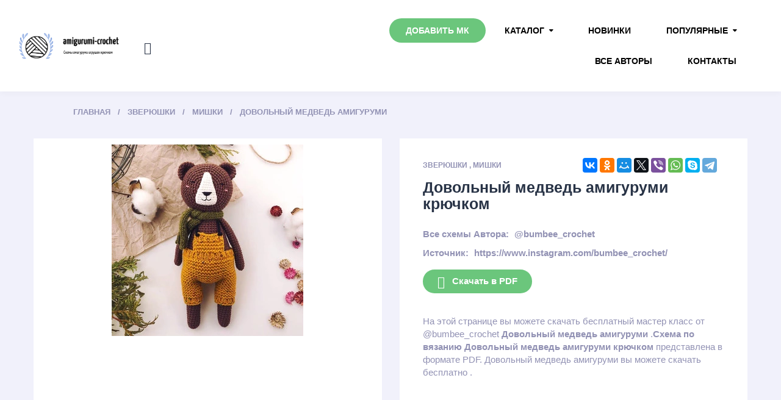

--- FILE ---
content_type: text/html; charset=UTF-8
request_url: https://amigurumi-crochet.ru/miski_sxemy_kryuckom/shema-pdf-dovolnyi-medved-amigurumi-at-bumbee-crochet/
body_size: 8982
content:
<!doctype html>
<html lang="ru">
<head>
    <meta name="yandex-verification" content="94502066b0523f0c" />
    <meta name="yandex-verification" content="fdba46f29f4f5ad7" />
<meta name="yandex-verification" content="94502066b0523f0c" />
    <meta charset="UTF-8">

        <title>    Довольный медведь амигуруми крючком от @bumbee_crochet |  скачать схему и описание крючком бесплатно
</title>
    <meta http-equiv="X-UA-Compatible" content="IE=edge">
    <meta name="viewport" content="width=device-width, initial-scale=1.0">
    <meta name="format-detection" content="telephone=no">
    <meta name="description" content="    На нашем сайте вы можете скачать схему вязания крючком амигуруми игрушки  Довольный медведь амигуруми от @bumbee_crochet бесплатно, описание, схема pdf
">
   
    <meta name="yandex-verification" content="0c9af25c227cdda5" />
    <link rel="stylesheet" href="/css/font-awesome.min.css">
 <link rel="stylesheet" href="/css/ionicons.min.css">
    <link rel="stylesheet" href="/css/bootstrap.css">
  
    <link rel="stylesheet" href="/css/chosen.css">
    <link rel="stylesheet" href="/css/style.css">
    <link rel="stylesheet" href="/css/elements.css">
    <link rel="stylesheet" href="/css/media.css">
    <link rel="stylesheet" href="/css/elements-media.css">
    <link rel="canonical" href="https://amigurumi-crochet.ru/miski_sxemy_kryuckom/shema-pdf-dovolnyi-medved-amigurumi-at-bumbee-crochet/">
        <meta property="og:type" content="article">
    <meta property="og:title"
          content='Довольный медведь амигуруми |  скачать мастер-класc бесплатно'>
    <meta property="og:description"
          content='На нашем сайте вы можете скачать схему амигуруми игрушки Довольный медведь амигуруми бесплатно, описание, схема pdf'>
    <meta property="og:url" content="https://amigurumi-crochet.ru/miski_sxemy_kryuckom/shema-pdf-dovolnyi-medved-amigurumi-at-bumbee-crochet">
    <meta property="og:site_name" content="amigurumi-crochet.ru"/>

    <meta property="og:article:published_time" content="2021-06-21 20:49:25">
    <meta property="og:article:modified_time" content="2026-01-21 08:35:20">
    <meta property="og:article:author" content="amigurumi-crochet">
            <meta property="og:article:section" content="Мишки">
    

    <meta property="og:image" content="https://amigurumi-crochet.ru/images/renamed/dovolnyi_medved_amigurumi_at_bumbee_crochet.webp">
    <meta property="og:image:secure_url" content="https://amigurumi-crochet.ru/images/renamed/dovolnyi_medved_amigurumi_at_bumbee_crochet.webp">
    <meta property="og:image:type" content="image/jpeg">



    <meta property="vk:image" content="https://amigurumi-crochet.ru/images/renamed/dovolnyi_medved_amigurumi_at_bumbee_crochet.webp">
    <link rel="shortcut icon" href="/logo.png"/>
<!-- Yandex.RTB -->
<script>window.yaContextCb=window.yaContextCb||[]</script>
<script src="https://yandex.ru/ads/system/context.js" async></script>
    <!-- Yandex.RTB R-A-1800216-16 -->
    <script>window.yaContextCb.push(()=>{
           /*wistis*/ Ya.Context.AdvManager.render({
                type: 'fullscreen',
                platform: 'touch',
                blockId: 'R-A-2212120-1'
            })
        })</script>
</head>
<div id="page" class="site">


    <div class="site-header">

        <p class="h-logo">
                            <a href="/"><img src="/logo.png" alt="Amigurumi-crochet"></a>
                
        </p><!--
    No Space
    --><div class="h-shop">

            <form method="get" action="/search" class="h-search" id="h-search">
                <input type="text" placeholder="Поиск" name="query">
                <button type="submit"><i class="ion-search"></i></button>
            </form>

            <ul class="h-shop-links">
                <li class="h-search-btn" id="h-search-btn"><i class="ion-search"></i></li>
                <li class="h-menu-btn" id="h-menu-btn">
                    <i class="ion-navicon"></i> Каталог
                </li>
            </ul>
        </div><!--
    No Space
    --><div class="mainmenu">

            <nav id="h-menu" class="h-menu">
                <ul>
                    <li class="menu-item active">  <a href="/add_mk/">Добавить МК</a>  </li>

                    <li class="menu-item-has-children">
                        <a href="/catalog/">Каталог</a>
                        <ul class="sub-menu">

                                                            
                            <li  >
                                <a href="https://amigurumi-crochet.ru/catalog/eda/">Еда</a>
                                <ul class="sub-menu">
                                    

                                </ul>
                            </li>
                                                                                            
                            <li   class="menu-item-has-children"  >
                                <a href="https://amigurumi-crochet.ru/catalog/mificeskie/">Мифические</a>
                                <ul class="sub-menu">
                                                                            <li><a href="https://amigurumi-crochet.ru/catalog/edinorogi_sxemy_kryuckom/">Единороги</a> </li>

                                                                            <li><a href="https://amigurumi-crochet.ru/catalog/dinozavry_sxemy_kryuckom/">Динозавры</a> </li>

                                                                            <li><a href="https://amigurumi-crochet.ru/catalog/drakons_sxemy_kryuckom/">Драконы</a> </li>

                                    

                                </ul>
                            </li>
                                                                                            
                            <li  >
                                <a href="https://amigurumi-crochet.ru/catalog/predmety/">Предметы</a>
                                <ul class="sub-menu">
                                    

                                </ul>
                            </li>
                                                                                            
                            <li  >
                                <a href="https://amigurumi-crochet.ru/catalog/transport/">Транспорт</a>
                                <ul class="sub-menu">
                                    

                                </ul>
                            </li>
                                                                                            
                            <li  >
                                <a href="https://amigurumi-crochet.ru/catalog/derevya/">Деревья</a>
                                <ul class="sub-menu">
                                    

                                </ul>
                            </li>
                                                                                            
                            <li   class="menu-item-has-children"  >
                                <a href="https://amigurumi-crochet.ru/catalog/zveryuski/">Зверюшки</a>
                                <ul class="sub-menu">
                                                                            <li><a href="https://amigurumi-crochet.ru/catalog/miski_sxemy_kryuckom/">Мишки</a> </li>

                                                                            <li><a href="https://amigurumi-crochet.ru/catalog/svinki_sxemy_kryuckom/">Свинки</a> </li>

                                                                            <li><a href="https://amigurumi-crochet.ru/catalog/zaicy_sxemy_kryuckom/">Зайчики</a> </li>

                                                                            <li><a href="https://amigurumi-crochet.ru/catalog/sobacki_sxemy_kryuckom/">Собачки</a> </li>

                                                                            <li><a href="https://amigurumi-crochet.ru/catalog/myski_i_krysy_sxemy_kryuckom/">Мышки и крысы</a> </li>

                                                                            <li><a href="https://amigurumi-crochet.ru/catalog/bycki_i_korovki_sxemy_kryuckom/">Бычки и Коровки</a> </li>

                                                                            <li><a href="https://amigurumi-crochet.ru/catalog/eziki_sxemy_kryuckom/">Ежики</a> </li>

                                                                            <li><a href="https://amigurumi-crochet.ru/catalog/lisy_sxemy_kryuckom/">Лисички</a> </li>

                                                                            <li><a href="https://amigurumi-crochet.ru/catalog/begemoty_sxemy_kryuckom/">Бегемоты</a> </li>

                                                                            <li><a href="https://amigurumi-crochet.ru/catalog/tigry_sxemy_kryuckom/">Тигры</a> </li>

                                                                            <li><a href="https://amigurumi-crochet.ru/catalog/kotiki_sxemy_kryuckom/">Котики</a> </li>

                                                                            <li><a href="https://amigurumi-crochet.ru/catalog/sloniki_sxemy_kryuckom/">Слоники</a> </li>

                                                                            <li><a href="https://amigurumi-crochet.ru/catalog/obezyanki_sxemy_kryuckom/">Обезьянки</a> </li>

                                                                            <li><a href="https://amigurumi-crochet.ru/catalog/ovecki_i_kozocki_sxemy_kryuckom/">Овечки и Козочки</a> </li>

                                                                            <li><a href="https://amigurumi-crochet.ru/catalog/pandy_sxemy_kryuckom/">Панды</a> </li>

                                                                            <li><a href="https://amigurumi-crochet.ru/catalog/lamy_i_verblyudy_sxemy_kryuckom/">Ламы и Верблюды</a> </li>

                                                                            <li><a href="https://amigurumi-crochet.ru/catalog/poni_i_losadki_sxemy_kryuckom/">Пони и Лошадки</a> </li>

                                                                            <li><a href="https://amigurumi-crochet.ru/catalog/belki_sxemy_kryuckom/">Белки</a> </li>

                                                                            <li><a href="https://amigurumi-crochet.ru/catalog/cerepaski_sxemy_kryuckom/">Черепашки</a> </li>

                                                                            <li><a href="https://amigurumi-crochet.ru/catalog/oleni_sxemy_kryuckom/">Олени</a> </li>

                                                                            <li><a href="https://amigurumi-crochet.ru/catalog/zirafy_sxemy_kryuckom/">Жирафы</a> </li>

                                                                            <li><a href="https://amigurumi-crochet.ru/catalog/xomyaki_sxemy_kryuckom/">Хомяки</a> </li>

                                                                            <li><a href="https://amigurumi-crochet.ru/catalog/kroty_sxemy_kryuckom/">Кроты</a> </li>

                                                                            <li><a href="https://amigurumi-crochet.ru/catalog/volki_sxemy_kryuckom/">Волки</a> </li>

                                                                            <li><a href="https://amigurumi-crochet.ru/catalog/enoty_sxemy_kryuckom/">Еноты</a> </li>

                                                                            <li><a href="https://amigurumi-crochet.ru/catalog/nosorogi_sxemy_kryuckom/">Носороги</a> </li>

                                                                            <li><a href="https://amigurumi-crochet.ru/catalog/lenivcy_sxemy_kryuckom/">Ленивцы</a> </li>

                                                                            <li><a href="https://amigurumi-crochet.ru/catalog/kenguru_sxemy_kryuckom/">Кенгуру</a> </li>

                                                                            <li><a href="https://amigurumi-crochet.ru/catalog/coali_sxemy_kryuckom/">Коалы</a> </li>

                                                                            <li><a href="https://amigurumi-crochet.ru/catalog/zebr_sxemy_kryuckom/">Зебры</a> </li>

                                    

                                </ul>
                            </li>
                                                                                                                                                        
                            <li   class="menu-item-has-children"  >
                                <a href="https://amigurumi-crochet.ru/catalog/rasteniya/">Растения</a>
                                <ul class="sub-menu">
                                                                            <li><a href="https://amigurumi-crochet.ru/catalog/cvety_sxemy_kryuckom/">Цветы</a> </li>

                                                                            <li><a href="https://amigurumi-crochet.ru/catalog/ovoshhi_sxemy_kryuckom/">Овощи</a> </li>

                                                                            <li><a href="https://amigurumi-crochet.ru/catalog/frukty_sxemy_kryuckom/">Фрукты</a> </li>

                                                                            <li><a href="https://amigurumi-crochet.ru/catalog/kaktusy_sxemy_kryuckom/">Кактусы</a> </li>

                                                                            <li><a href="https://amigurumi-crochet.ru/catalog/yagody_sxemy_kryuckom/">Ягоды</a> </li>

                                                                            <li><a href="https://amigurumi-crochet.ru/catalog/griby_sxemy_kryuckom/">Грибы</a> </li>

                                    

                                </ul>
                            </li>
                                                                                                                                                                                                                    
                            <li   class="menu-item-has-children"  >
                                <a href="https://amigurumi-crochet.ru/catalog/kukly/">Куклы</a>
                                <ul class="sub-menu">
                                                                            <li><a href="https://amigurumi-crochet.ru/catalog/devocki_sxemy_kryuckom/">Девочки</a> </li>

                                                                            <li><a href="https://amigurumi-crochet.ru/catalog/malciki_sxemy_kryuckom/">Мальчики</a> </li>

                                                                            <li><a href="https://amigurumi-crochet.ru/catalog/angely_sxemy_kryuckom/">Ангелы</a> </li>

                                                                            <li><a href="https://amigurumi-crochet.ru/catalog/pupsy_sxemy_kryuckom/">Пупсы</a> </li>

                                                                            <li><a href="https://amigurumi-crochet.ru/catalog/palcikovye_sxemy_kryuckom/">Пальчиковые</a> </li>

                                                                            <li><a href="https://amigurumi-crochet.ru/catalog/gnomy_sxemy_kryuckom/">Гномы</a> </li>

                                    

                                </ul>
                            </li>
                                                                                                                                                                                                                                                                                                                                                                                                                                                                    
                            <li   class="menu-item-has-children"  >
                                <a href="https://amigurumi-crochet.ru/catalog/pticy/">Птицы</a>
                                <ul class="sub-menu">
                                                                            <li><a href="https://amigurumi-crochet.ru/catalog/kanareiki_sxemy_kryuckom/">Канарейки</a> </li>

                                                                            <li><a href="https://amigurumi-crochet.ru/catalog/flamingo_sxemy_kryuckom/">Фламинго</a> </li>

                                                                            <li><a href="https://amigurumi-crochet.ru/catalog/petuxi_sxemy_kryuckom/">Петухи</a> </li>

                                                                            <li><a href="https://amigurumi-crochet.ru/catalog/cyplyata_sxemy_kryuckom/">Цыплята</a> </li>

                                                                            <li><a href="https://amigurumi-crochet.ru/catalog/pingviny_sxemy_kryuckom/">Пингвины</a> </li>

                                                                            <li><a href="https://amigurumi-crochet.ru/catalog/kurocki_sxemy_kryuckom/">Курочки</a> </li>

                                                                            <li><a href="https://amigurumi-crochet.ru/catalog/sovy_sxemy_kryuckom/">Совы</a> </li>

                                                                            <li><a href="https://amigurumi-crochet.ru/catalog/utyata_sxemy_kryuckom/">Утята</a> </li>

                                                                            <li><a href="https://amigurumi-crochet.ru/catalog/caiki_sxemy_kryuckom/">Чайки</a> </li>

                                                                            <li><a href="https://amigurumi-crochet.ru/catalog/aisty_sxemy_kryuckom/">Аисты</a> </li>

                                                                            <li><a href="https://amigurumi-crochet.ru/catalog/pavliny_sxemy_kryuckom/">Павлины</a> </li>

                                                                            <li><a href="https://amigurumi-crochet.ru/catalog/vorony_sxemy_kryuckom/">Вороны</a> </li>

                                                                            <li><a href="https://amigurumi-crochet.ru/catalog/kivi_sxemy_kryuckom/">Киви</a> </li>

                                    

                                </ul>
                            </li>
                                                                                                                                                        
                            <li   class="menu-item-has-children"  >
                                <a href="https://amigurumi-crochet.ru/catalog/vodnye_zivotnye/">Водные животные</a>
                                <ul class="sub-menu">
                                                                            <li><a href="https://amigurumi-crochet.ru/catalog/osminogi_sxemy_kryuckom/">Осьминоги</a> </li>

                                                                            <li><a href="https://amigurumi-crochet.ru/catalog/kity_sxemy_kryuckom/">Киты</a> </li>

                                                                            <li><a href="https://amigurumi-crochet.ru/catalog/delfiny_sxemy_kryuckom/">Дельфины</a> </li>

                                                                            <li><a href="https://amigurumi-crochet.ru/catalog/tyuleni_sxemy_kryuckom/">Тюлени</a> </li>

                                                                            <li><a href="https://amigurumi-crochet.ru/catalog/morskie_ziteli_sxemy_kryuckom/">Морские жители</a> </li>

                                                                            <li><a href="https://amigurumi-crochet.ru/catalog/lyaguski_sxemy_kryuckom/">Лягушки</a> </li>

                                                                            <li><a href="https://amigurumi-crochet.ru/catalog/morzi_sxemy_kryuckom/">Моржи</a> </li>

                                                                            <li><a href="https://amigurumi-crochet.ru/catalog/ryby_sxemy_kryuckom/">Рыбы</a> </li>

                                                                            <li><a href="https://amigurumi-crochet.ru/catalog/akuly_sxemy_kryuckom/">Акулы</a> </li>

                                                                            <li><a href="https://amigurumi-crochet.ru/catalog/krokodily_sxemy_kryuckom/">Крокодилы</a> </li>

                                    

                                </ul>
                            </li>
                                                                                                                                                        
                            <li   class="menu-item-has-children"  >
                                <a href="https://amigurumi-crochet.ru/catalog/reptilii/">Рептилии</a>
                                <ul class="sub-menu">
                                                                            <li><a href="https://amigurumi-crochet.ru/catalog/krokodily_sxemy_kryuckom/">Крокодилы</a> </li>

                                                                            <li><a href="https://amigurumi-crochet.ru/catalog/dinozavry_sxemy_kryuckom/">Динозавры</a> </li>

                                                                            <li><a href="https://amigurumi-crochet.ru/catalog/lyaguski_sxemy_kryuckom/">Лягушки</a> </li>

                                                                            <li><a href="https://amigurumi-crochet.ru/catalog/cerepaski_sxemy_kryuckom/">Черепашки</a> </li>

                                                                            <li><a href="https://amigurumi-crochet.ru/catalog/zmei_sxemy_kryuckom/">Змеи</a> </li>

                                                                            <li><a href="https://amigurumi-crochet.ru/catalog/yashhericy_sxemy_kryuckom/">Ящерицы</a> </li>

                                    

                                </ul>
                            </li>
                                                                                                                                                                                                                                                                                                                                                                                                                                                                                                                                                                                                                                                                                                                                                                                                                                                                                                                                                                                                                                                                                                                                                        
                            <li   class="menu-item-has-children"  >
                                <a href="https://amigurumi-crochet.ru/catalog/nasekomye/">Насекомые</a>
                                <ul class="sub-menu">
                                                                            <li><a href="https://amigurumi-crochet.ru/catalog/pcyoly_i_smeli_sxemy_kryuckom/">Пчёлы и Шмели</a> </li>

                                                                            <li><a href="https://amigurumi-crochet.ru/catalog/zuki_sxemy_kryuckom/">Жуки</a> </li>

                                                                            <li><a href="https://amigurumi-crochet.ru/catalog/ulitki_sxemy_kryuckom/">Улитки</a> </li>

                                                                            <li><a href="https://amigurumi-crochet.ru/catalog/pauki_sxemy_kryuckom/">Пауки</a> </li>

                                                                            <li><a href="https://amigurumi-crochet.ru/catalog/babocki_sxemy_kryuckom/">Бабочки</a> </li>

                                                                            <li><a href="https://amigurumi-crochet.ru/catalog/gusenicy_sxemy_kryuckom/">Гусеницы</a> </li>

                                                                            <li><a href="https://amigurumi-crochet.ru/catalog/muxi_sxemy_kryuckom/">Мухи</a> </li>

                                    

                                </ul>
                            </li>
                                                                                                                                                                                                                                                                                                                                                                                                                                                                                                                                                                                                                                                                                                                                                                                                                                                                                                                                                                                                                                                                                                                                                                                                                                                                                                                                                                                                                                                                                                                                                                                                                                                                                                                                                                                                                                                                                                                                                                                                                                                                                                                                                                                                                                                                                                                                                                                                                                                                                                                                                                                                                                                                                                                                                                                                                                                                                                                                                                                                                                                                                                                                                                                                                    
                            <li  >
                                <a href="https://amigurumi-crochet.ru/catalog/odegda_sxemy_kryuckom/">Одежда для кукол</a>
                                <ul class="sub-menu">
                                    

                                </ul>
                            </li>
                                                                                                                                                                                                                    
                            <li   class="menu-item-has-children"  >
                                <a href="https://amigurumi-crochet.ru/catalog/novogodnie_sxemy_kryuckom/">Новогодние</a>
                                <ul class="sub-menu">
                                                                            <li><a href="https://amigurumi-crochet.ru/catalog/snegoviki_sxemy_kryuckom/">Снеговики</a> </li>

                                    

                                </ul>
                            </li>
                                                                                                                                                                                                                    
                            <li  >
                                <a href="https://amigurumi-crochet.ru/catalog/multy/">Из мультфильмов</a>
                                <ul class="sub-menu">
                                    

                                </ul>
                            </li>
                                                                                                                        
                        </ul>

                    </li>
                    <li>  <a href="/new/">Новинки</a></li>
                    <li class="menu-item-has-children">

                        <a href="/catalog/">Популярные</a>
                        <ul class="sub-menu">

                            

                            <li >
                                <a href="https://amigurumi-crochet.ru/catalog/zmei_sxemy_kryuckom/">Змеи</a>
                                <ul class="sub-menu">
                                    

                                </ul>
                            </li>

                            

                            <li >
                                <a href="https://amigurumi-crochet.ru/catalog/drakons_sxemy_kryuckom/">Драконы</a>
                                <ul class="sub-menu">
                                    

                                </ul>
                            </li>

                            

                            <li >
                                <a href="https://amigurumi-crochet.ru/catalog/zaicy_sxemy_kryuckom/">Зайчики</a>
                                <ul class="sub-menu">
                                    

                                </ul>
                            </li>

                            

                            <li >
                                <a href="https://amigurumi-crochet.ru/catalog/tigry_sxemy_kryuckom/">Тигры</a>
                                <ul class="sub-menu">
                                    

                                </ul>
                            </li>

                            

                            <li >
                                <a href="https://amigurumi-crochet.ru/catalog/sobacki_sxemy_kryuckom/">Собачки</a>
                                <ul class="sub-menu">
                                    

                                </ul>
                            </li>

                            

                            <li  class="menu-item-has-children" >
                                <a href="https://amigurumi-crochet.ru/catalog/kukly/">Куклы</a>
                                <ul class="sub-menu">
                                                                            <li><a href="https://amigurumi-crochet.ru/catalog/devocki_sxemy_kryuckom/">Девочки</a> </li>

                                                                            <li><a href="https://amigurumi-crochet.ru/catalog/malciki_sxemy_kryuckom/">Мальчики</a> </li>

                                                                            <li><a href="https://amigurumi-crochet.ru/catalog/angely_sxemy_kryuckom/">Ангелы</a> </li>

                                                                            <li><a href="https://amigurumi-crochet.ru/catalog/pupsy_sxemy_kryuckom/">Пупсы</a> </li>

                                                                            <li><a href="https://amigurumi-crochet.ru/catalog/palcikovye_sxemy_kryuckom/">Пальчиковые</a> </li>

                                                                            <li><a href="https://amigurumi-crochet.ru/catalog/gnomy_sxemy_kryuckom/">Гномы</a> </li>

                                    

                                </ul>
                            </li>

                            

                            <li >
                                <a href="https://amigurumi-crochet.ru/catalog/miski_sxemy_kryuckom/">Мишки</a>
                                <ul class="sub-menu">
                                    

                                </ul>
                            </li>

                            

                            <li >
                                <a href="https://amigurumi-crochet.ru/catalog/snegoviki_sxemy_kryuckom/">Снеговики</a>
                                <ul class="sub-menu">
                                    

                                </ul>
                            </li>

                            

                            <li >
                                <a href="https://amigurumi-crochet.ru/catalog/lisy_sxemy_kryuckom/">Лисички</a>
                                <ul class="sub-menu">
                                    

                                </ul>
                            </li>

                            

                            <li >
                                <a href="https://amigurumi-crochet.ru/catalog/kotiki_sxemy_kryuckom/">Котики</a>
                                <ul class="sub-menu">
                                    

                                </ul>
                            </li>

                            
                        </ul>
                    </li>


                    </li> <li >  <a href="/authors/">Все авторы</a>  </li>
                    </li> <li >  <a href="/contacts/">Контакты</a>  </li>



                </ul>
            </nav>

        </div><!--
    No Space
--></div>


        <div id="content" class="site-content" itemscope itemtype="http://schema.org/Article">

        <div itemprop="publisher" itemscope itemtype="https://schema.org/Organization" style="display:none;">
            <div itemprop="logo" itemscope itemtype="https://schema.org/ImageObject">
                <img itemprop="url image" src="https://amigurumi-crochet.ru/logo.png" style="display:none;"/>

            </div>
            <meta itemprop="name" content="amigurumi-crochet.ru">

        </div>

        <div id="primary" class="content-area">
            <main id="main" class="site-main">

                <div class="cont maincont">
                    <div style="margin-top: 10px;margin-bottom: 10px">
                        <!-- Yandex.RTB R-A-2212120-7 -->
                        <div id="yandex_rtb_R-A-2212120-7"></div>
                        <script>window.yaContextCb.push(()=>{
                                /*wistis*/  Ya.Context.AdvManager.render({
                                    renderTo: 'yandex_rtb_R-A-2212120-7',
                                    blockId: 'R-A-2212120-7'
                                })
                            })</script>

                        <div id="marketWidget"></div>
                    </div>
                    <ul class="b-crumbs" itemtype="http://schema.org/BreadcrumbList" id="breadcrumbs">
                        <li itemscope="" itemprop="itemListElement" itemtype="http://schema.org/ListItem">
                            <a rel="nofollow" itemprop="item" title="Главная" href="/">
                                <span itemprop="name">Главная</span>
                                <meta itemprop="position" content="1">
                            </a>
                        </li>
                                                                                                                    <li itemscope="" itemprop="itemListElement" itemtype="http://schema.org/ListItem">
                                    <a itemprop="item" title=" Зверюшки"
                                       href="/catalog/zveryuski/">
                                        <span itemprop="name">Зверюшки</span>
                                        <meta itemprop="position" content="2">
                                    </a>
                                </li>
                                                                                    <li itemscope="" itemprop="itemListElement" itemtype="http://schema.org/ListItem">
                                <a itemprop="item" title="Мишки"
                                   href="/catalog/miski_sxemy_kryuckom/">
                                    <span itemprop="name">Мишки</span>
                                    <meta itemprop="position" content="3">
                                </a>
                            </li>
                                                                        <li itemscope="" itemprop="itemListElement" itemtype="http://schema.org/ListItem">
                            <a itemprop="item" title="Довольный медведь амигуруми" href="https://amigurumi-crochet.ru/miski_sxemy_kryuckom/shema-pdf-dovolnyi-medved-amigurumi-at-bumbee-crochet/">
                                <span itemprop="name">Довольный медведь амигуруми</span>
                                <meta itemprop="position" content="4">
                            </a>
                        </li>
                    </ul>
                    <article>
                        <div class="prod">
                            <div class="prod-slider-wrap prod-slider-shown">
                                <div class=" prod-slider">
                                    <div class="slides" style="padding: 10px;text-align: center">


                                        <a
                                                href="/photo/shema-pdf-dovolnyi-medved-amigurumi-at-bumbee-crochet/">
                                            <img src="/images/renamed/dovolnyi_medved_amigurumi_at_bumbee_crochet.webp"
                                                 alt="prood.7">
                                        </a>


                                    </div>

                                </div>

                            </div>

                            <div class="prod-cont">
                                <div class="prod-rating-wrap">
                                    <script src="//yastatic.net/es5-shims/0.0.2/es5-shims.min.js"></script>
                                    <script src="//yastatic.net/share2/share.js"></script>
                                    <div class="ya-share2"
                                         data-services="collections,vkontakte,facebook,odnoklassniki,moimir,gplus,twitter,viber,whatsapp,skype,telegram"></div>
                                    
                                </div>
                                <p class="prod-categs">
                                                                                                                        <a href="/catalog/zveryuski/">Зверюшки</a>
                                            ,

                                                                                                                        <a href="/catalog/miski_sxemy_kryuckom/">Мишки</a>
                                    

                                </p>
                                                                    <h1 itemprop="headline"
                                        data-name="Довольный медведь амигуруми"> Довольный медведь амигуруми крючком</h1>
                                                                <div class="variations_form cart">

                                    <p class="prod-excerpt">
                                    </p>
                                    <div class="prod-add">
                                        <div class="variations">
                                            <div class="variations-row">
                                                                                                    <div class="label"><label>Все схемы Автора:</label></div>
                                                    <div class="value">
                                                        <a
                                                                href="/authors/at_bumbee_crochet/">
                                                            <div itemprop="author" itemscope
                                                                 itemtype="http://schema.org/Person">
                                                                <span itemprop="name">@bumbee_crochet</span>

                                                            </div>
                                                        </a>
                                                    </div>
                                                                                                            <div>

                                                            <div class="label"><label>Источник:</label></div>
                                                            <div class="value">
                                                                https://www.instagram.com/bumbee_crochet/
                                                            </div>
                                                        </div>
                                                    
                                                                                            </div>
                                        </div>
                                        <time style="display: none" itemprop="datePublished"
                                              datetime="2021-06-21T16:20:30+00:00">2021-06-21 20:49:25</time>
                                        <meta itemprop="dateModified"
                                              content="2026-01-21T16:20:30+00:00"/>
                                        <meta itemscope itemprop="mainEntityOfPage"
                                              itemType="https://schema.org/WebPage" itemid="https://amigurumi-crochet.ru/miski_sxemy_kryuckom/shema-pdf-dovolnyi-medved-amigurumi-at-bumbee-crochet"/>


                                        <a href="/down/shema-pdf-dovolnyi-medved-amigurumi-at-bumbee-crochet" target="_blank" class="button"><i
                                                    class="icon ion-android-download"></i>Скачать в PDF</a>
                                        <!-- Yandex.RTB R-A-2212120-9 -->
                                        <div id="yandex_rtb_R-A-2212120-9"></div>
                                        <script>window.yaContextCb.push(()=>{
                                                /*wistis*/Ya.Context.AdvManager.render({
                                                    renderTo: 'yandex_rtb_R-A-2212120-9',
                                                    blockId: 'R-A-2212120-9'
                                                })
                                            })</script>

                                    </div>На этой странице вы можете скачать бесплатный мастер класс                                          от  @bumbee_crochet
                                     <b>Довольный медведь амигуруми</b> .<b>Схема по вязанию Довольный медведь амигуруми крючком</b> представлена в формате PDF.   Довольный медведь амигуруми вы можете скачать бесплатно .


                                </div>

                            </div>

                        </div>
                        <div class="prod-tabs-wrap">
                            <ul class="prod-tabs">
                                <li id="prod-desc" class="active" data-prodtab-num="1">
                                    <a data-prodtab="#prod-tab-1" href="#">Схема </a>
                                </li>

                                    <li data-prodtab-num="2" id="prod-props">
                                        <a data-prodtab="#prod-tab-2" href="#">Описание</a>
                                    </li>

                            </ul>


                                <div class="prod-tab-cont">

                                    <p data-prodtab-num="1" class="prod-tab-mob"
                                       data-prodtab="#prod-tab-1">Схема и комментарии</p>
                                    <div class="prod-tab page-styling prod-tab-desc" id="prod-tab-1">

                                            <section class="comments">
                                                <div class="comments__header">Комментарии</div>
                                                <div class="comments__inner">
                                                                                                            <p >Войдите чтобы оставить комментарий</p>                                                                                                                                                                                                                    <form action="/sendcomment/" method="post" lass="comments__comment"
                                                          enctype="multipart/form-data">
                                                        <input type="hidden" name="price_id" value="1185">
                                                        <input type="hidden" name="_token" value="LFceceW61CyOHgEsToQlFt4Be6FgNtA59Pnjn2sC">
                                                        <textarea
                                                                class="comment__text comment__textarea" name="text"
                                                                name="comment__text"
                                                                placeholder="Введите комментарий"
                                                        ></textarea>
                                                        
                                                        
                                                        <label class="image-input-styling">
                                                            <div class="icon clip-icon"><span class="clip-img-counter"></span></div>
                                                            <input
                                                                    type="file"
                                                                    class="comment__clip-image"
                                                                    name="comment__clip-image" name="image"
                                                                    multiple="true"
                                                            />
                                                        </label>
                                                                                                                    <div class="social-login">
                                                                Войдите:
                                                                <a href="/login/vkontakte/" class="social__link">
                                                                    <div class="icon social__icon_vk"></div>
                                                                </a>
                                                                <a href="/login/odnoklassniki/" class="social__link">
                                                                    <div class="icon social__icon_ok"></div>
                                                                </a>
                                                                <a href="/login/telegram/" class="social__link">
                                                                    <div class="icon social__icon_mail-ru"></div>
                                                                </a>
                                                                <a href="/login/yandex/" class="social__link">
                                                                    <div class="icon social__icon_yandex"></div>
                                                                </a>
                                                                <a href="/login/google/" class="social__link">
                                                                    <div class="icon social__icon_google"></div>
                                                                </a>
                                                            </div>


                                                                                                            </form>
                                                </div>

                                                <ul class="comments__inner comments__list">
                                                                                                            <li class="comments__item" action="#">
                                                            <div class="comment__avatar" style="background-image:                                                                            url('https://sun9-49.userapi.com/impf/c5178/u162734976/d_67ce785f.jpg?quality=96&amp;as=32x32,48x48,72x72&amp;sign=1b16c3f07478ef0e0d5bdf526810e523&amp;u=79X4Y4gLA4dZAAwIZ8XStyVOfMZ_bWvP4pMSVU__XRY&amp;cs=200x200');

                                                        "></div>
                                                            <div class="comment__username">Lilia Fomina</div>
                                                            <span class="comment__date">30.08.2024</span>
                                                            <p class="comment__text">
                                                                спасибо за МК
                                                            </p>
                                                                                                                    </li>

                                                                                                            <li class="comments__item" action="#">
                                                            <div class="comment__avatar" style="background-image:                                                                            url('https://sun1-13.userapi.com/s/v1/ig2/vBwa3RAkonW2gLS1k7x7IHDui9gu7uZmMcjw2d8SaD0IgBipF68vDRhLWun4KAEuL7GiOalwlZJhOrYmFSxCcYrt.jpg?quality=95&amp;crop=22,186,714,714&amp;as=32x32,48x48,72x72,108x108,160x160,240x240,360x360,480x480,540x540,640x640&amp;ava=1&amp;cs=200x200');

                                                        "></div>
                                                            <div class="comment__username">Galina Polevik</div>
                                                            <span class="comment__date">15.08.2024</span>
                                                            <p class="comment__text">
                                                                Классный
                                                            </p>
                                                                                                                    </li>

                                                                                                            <li class="comments__item" action="#">
                                                            <div class="comment__avatar" style="background-image:                                                                            url('https://sun1-84.userapi.com/s/v1/if2/XNODm_Xt3WMnnaLZU_kjv6qnnzH8MhOitou9cx0hg1KQ0W6zVTsZHzFf93COcJYR1sJWXWNa5Hn_bsZKNSzP5XGM.jpg?size=200x200&amp;quality=96&amp;crop=0,388,1215,1215&amp;ava=1');

                                                        "></div>
                                                            <div class="comment__username">Kristina Nikitenko</div>
                                                            <span class="comment__date">07.05.2024</span>
                                                            <p class="comment__text">
                                                                Хорошенький получается 👍
                                                            </p>
                                                                                                                    </li>

                                                                                                            <li class="comments__item" action="#">
                                                            <div class="comment__avatar" style="background-image:                                                                            url('https://sun1-20.userapi.com/s/v1/ig2/LA89NIZ5R9E8oWzSGJlZ_6rwWeVTq_VcIQtKnC8xKeghUPQKz6QtihnYjaHiPiXU-Mp-fPzp0biuW_kLaFblXWyJ.jpg?size=200x200&amp;quality=95&amp;crop=0,273,960,960&amp;ava=1');

                                                        "></div>
                                                            <div class="comment__username">Irina Ogol</div>
                                                            <span class="comment__date">18.11.2023</span>
                                                            <p class="comment__text">
                                                                Хорошая схема
                                                            </p>
                                                                                                                    </li>

                                                                                                            <li class="comments__item" action="#">
                                                            <div class="comment__avatar" style="background-image:                                                                            url('https://sun1-18.userapi.com/s/v1/ig2/TZHuGvJaNCL1n0ue2hD6cVlXcqV3dsucAAvBe-VUPY56CJouYFlue3DBapOgTyQWrYpO9QmI7fBTc6U3Qc5Ic5Iz.jpg?size=200x200&amp;quality=95&amp;crop=0,320,1920,1920&amp;ava=1');

                                                        "></div>
                                                            <div class="comment__username">Yana Chernysheva</div>
                                                            <span class="comment__date">01.08.2023</span>
                                                            <p class="comment__text">
                                                                Подскажите, пожалуйста, какая высота зайчиков?
                                                            </p>
                                                                                                                    </li>

                                                                                                            <li class="comments__item" action="#">
                                                            <div class="comment__avatar" style="background-image:                                                                            url('https://sun1-47.userapi.com/s/v1/if1/bWrO8B3iBE1XHTr_hktYvPluc8KOmQdiS0ngGEUoSJmiq7cSlaCh33ZPgsNVSFsaCSRZN2dj.jpg?size=200x200&amp;quality=96&amp;crop=0,378,1080,1080&amp;ava=1');

                                                        "></div>
                                                            <div class="comment__username">Irina Yagremtseva</div>
                                                            <span class="comment__date">04.07.2023</span>
                                                            <p class="comment__text">
                                                                Спасибо большое за мастер-класс 🐕
                                                            </p>
                                                                                                                    </li>

                                                                                                    </ul>
                                            </section>


                                        <div>
                                            <h2>Схема PDF Довольный медведь амигуруми крючком</h2>
                                            
                                                <object data="/pdf/shema_vyazaniya_dovolnyi_medved_amigurumi_at_bumbee_crochet.pdf" type="application/pdf"
                                                        nopin="nopin" width="100%;"
                                                        height="700px">
                                                    <p>Ваш браузер не поддерживает вывод схемы Довольный медведь амигуруми,<br>
                                                        но вы можете скачать ее с помощью кнопки <br><a
                                                                href="/down/shema-pdf-dovolnyi-medved-amigurumi-at-bumbee-crochet"
                                                                target="_blank"
                                                                class="btn btn-info">Скачать схему</a></p>
                                                </object>
                                            

                                        </div>



                                    </div>
                                    <p data-prodtab-num="2" class="prod-tab-mob"
                                       data-prodtab="#prod-tab-2">Описание</p>
                                                                            <div class="prod-tab" id="prod-tab-2">
                                            Бесплатный мастер-класс от Кристины @bumbee_crochet по вязанию довольного медведя крючком. Высота вязаной игрушки примерно 24 см. Для изготовления мишки автор использовал пряжу Alize Cotton Gold и крючок 2 мм. Штанишки для нашего медведя связаны по описанию штанов для Льва, только все ряды вяжутся лицевыми петлями.
                                                                                    </div>
                                    

                                </div>
                                <!-- Yandex.RTB R-A-1800216-17 -->
                            <!-- Yandex.RTB R-A-2212120-5 -->
                            <div id="yandex_rtb_R-A-2212120-5"></div>
                            <script>window.yaContextCb.push(()=>{
                                    /*wistis*/Ya.Context.AdvManager.render({
                                        renderTo: 'yandex_rtb_R-A-2212120-5',
                                        blockId: 'R-A-2212120-5'
                                    })
                                })</script>

                                               <h3 class="prod-related-ttl">Похожие</h3>

                                <div class="row prod-items prod-items-4">
                                                                                                                    <article
         class="cf-sm-6 cf-md-6 cf-lg-3 col-xs-6 col-sm-6 col-md-6 col-lg-3 sectgl-item sectgl-item" >


    <div class="sectgl prod-i">
        <div class="prod-i-top">
            <a class="prod-i-img" href="/miski_sxemy_kryuckom/shema-pdf-miska-marta-amigurumi-svetlana-proskuryakova/">
                <img src="/images/small/miska_marta_amigurumi_svetlana_proskuryakova.webp" alt="">
            </a>

        </div>
        <div class="prod-i-bot">
          
            <div class="prod-i-ttl"><a href="/miski_sxemy_kryuckom/shema-pdf-miska-marta-amigurumi-svetlana-proskuryakova/">Мишка Марта амигуруми</a></div>
        </div>
    </div>
</article>




                                                                            
                                            <article
                                                    class="cf-sm-6 cf-md-6 cf-lg-3 col-xs-6 col-sm-6 col-md-6 col-lg-3 sectgl-item sectgl-item">


                                                <div class="sectgl prod-i">
                                                    <div class="prod-i-top">
                                                        <a class="prod-i-img" rel="nofollow" href="https://modlav.ru/product/plate_113613?canal=us_1796&uuidm=1796&utm_source=amigurumi_1" target="_blank">
                                                            <img src="/images/terget/modlav_1.webp" alt="">
                                                        </a>

                                                    </div>
                                                    <div class="prod-i-bot">

                                                        <div class="prod-i-ttl"><a rel="nofollow" href="https://modlav.ru/product/plate_113613?canal=us_1796&uuidm=1796&utm_source=amigurumi_1" target="_blank">Модное платье - хит зима 2022</a></div>
                                                    </div>
                                                </div>
                                            </article>

                                                                                <article
         class="cf-sm-6 cf-md-6 cf-lg-3 col-xs-6 col-sm-6 col-md-6 col-lg-3 sectgl-item sectgl-item" >


    <div class="sectgl prod-i">
        <div class="prod-i-top">
            <a class="prod-i-img" href="/miski_sxemy_kryuckom/shema-pdf-miska-pyska-amigurumi-mariya-lomkova/">
                <img src="/images/small/miska_pyska_amigurumi_mariya_lomkova.webp" alt="">
            </a>

        </div>
        <div class="prod-i-bot">
          
            <div class="prod-i-ttl"><a href="/miski_sxemy_kryuckom/shema-pdf-miska-pyska-amigurumi-mariya-lomkova/">Мишка Пышка амигуруми</a></div>
        </div>
    </div>
</article>




                                                                                                                    <article
         class="cf-sm-6 cf-md-6 cf-lg-3 col-xs-6 col-sm-6 col-md-6 col-lg-3 sectgl-item sectgl-item" >


    <div class="sectgl prod-i">
        <div class="prod-i-top">
            <a class="prod-i-img" href="/miski_sxemy_kryuckom/shema-pdf-miska-persik-amigurumi-ekaterina-nikolaeva/">
                <img src="/images/small/miska_persik_amigurumi_ekaterina_nikolaeva.webp" alt="">
            </a>

        </div>
        <div class="prod-i-bot">
          
            <div class="prod-i-ttl"><a href="/miski_sxemy_kryuckom/shema-pdf-miska-persik-amigurumi-ekaterina-nikolaeva/">Мишка Персик амигуруми</a></div>
        </div>
    </div>
</article>




                                                                                                                    <article
         class="cf-sm-6 cf-md-6 cf-lg-3 col-xs-6 col-sm-6 col-md-6 col-lg-3 sectgl-item sectgl-item" >


    <div class="sectgl prod-i">
        <div class="prod-i-top">
            <a class="prod-i-img" href="/miski_sxemy_kryuckom/shema-pdf-vinni-pux-ot-natalya-kabacek/">
                <img src="/images/small/vinni_pux_schema_vyazaniya.webp" alt="">
            </a>

        </div>
        <div class="prod-i-bot">
          
            <div class="prod-i-ttl"><a href="/miski_sxemy_kryuckom/shema-pdf-vinni-pux-ot-natalya-kabacek/">Винни Пух</a></div>
        </div>
    </div>
</article>




                                                                                                                    <article
         class="cf-sm-6 cf-md-6 cf-lg-3 col-xs-6 col-sm-6 col-md-6 col-lg-3 sectgl-item sectgl-item" >


    <div class="sectgl prod-i">
        <div class="prod-i-top">
            <a class="prod-i-img" href="/miski_sxemy_kryuckom/shema-pdf-miska-teddi-otto-ot-sandra-xavlik/">
                <img src="/images/small/miska_teddi_otto_schema_vyazaniya.webp" alt="">
            </a>

        </div>
        <div class="prod-i-bot">
          
            <div class="prod-i-ttl"><a href="/miski_sxemy_kryuckom/shema-pdf-miska-teddi-otto-ot-sandra-xavlik/">Мишка Тедди Отто</a></div>
        </div>
    </div>
</article>




                                                                                                                    <article
         class="cf-sm-6 cf-md-6 cf-lg-3 col-xs-6 col-sm-6 col-md-6 col-lg-3 sectgl-item sectgl-item" >


    <div class="sectgl prod-i">
        <div class="prod-i-top">
            <a class="prod-i-img" href="/miski_sxemy_kryuckom/shema-pdf-miska-amigurumi-sxema-vyazaniya-kryuckom-ot-at-nat-knits-6189/">
                <img src="/images/small/shema-pdf-miska-amigurumi-sxema-vyazaniya-kryuckom-ot-at-nat-knits-6189.webp" alt="">
            </a>

        </div>
        <div class="prod-i-bot">
          
            <div class="prod-i-ttl"><a href="/miski_sxemy_kryuckom/shema-pdf-miska-amigurumi-sxema-vyazaniya-kryuckom-ot-at-nat-knits-6189/">Мишка амигуруми</a></div>
        </div>
    </div>
</article>




                                                                                                                    <article
         class="cf-sm-6 cf-md-6 cf-lg-3 col-xs-6 col-sm-6 col-md-6 col-lg-3 sectgl-item sectgl-item" >


    <div class="sectgl prod-i">
        <div class="prod-i-top">
            <a class="prod-i-img" href="/miski_sxemy_kryuckom/shema-pdf-rozdestvenskii-miska-amigurumi-svetlana-malyarik/">
                <img src="/images/small/rozdestvenskii_miska_amigurumi_svetlana_malyarik.webp" alt="">
            </a>

        </div>
        <div class="prod-i-bot">
          
            <div class="prod-i-ttl"><a href="/miski_sxemy_kryuckom/shema-pdf-rozdestvenskii-miska-amigurumi-svetlana-malyarik/">Рождественский Мишка амигуруми</a></div>
        </div>
    </div>
</article>




                                    
                                </div>
                                            </article>
                </div>
            </main><!-- #main -->
        </div><!-- #primary -->


    </div><!-- #content -->

    <div class="container-fluid blog-sb-widgets page-styling site-footer" style="padding: 53px 5% 0px">
        <div class="row">
            <div class="col-sm-12 col-md-4 widget align-center-tablet f-logo-wrap">
                <p class="h-logo">
                                        <a href="/"><img src="/logo.png" alt="Amigurumi-crochet" style="height: 60px"></a>                </p>

            </div>
            <div class="col-xs-6 col-sm-3 col-md-2 align-center-mobile widget">

                <ul class="menu">
                    <li>
                        <a href="/catalog/">Каталог</a>
                    </li>

                </ul>
            </div>
            <div class="col-xs-6 col-sm-3 col-md-2 align-center-mobile widget">

                <ul class="menu">
                    <li>
                        <a href="/popular/">Популярные</a>
                    </li>

                </ul>
            </div>
            <div class="col-xs-6 col-sm-3 col-md-2 align-center-mobile widget">

                <ul class="menu">
                    <li>
                        <a href="/contacts/">Контакты</a>
                    </li>

                </ul>
            </div>
            <div class="col-xs-6 col-sm-3 col-md-2 align-center-mobile widget">

                <ul class="menu">
                    <li>
                        <a href="/authors/">Все авторы</a>
                    </li>

                </ul>
            </div>
        </div>
    </div>
</div>
<!-- Yandex.RTB R-A-2212120-10 -->
<div id="yandex_rtb_R-A-2212120-10"></div>
<script>window.yaContextCb.push(()=>{
  Ya.Context.AdvManager.renderFeed({
    renderTo: 'yandex_rtb_R-A-2212120-10',
    blockId: 'R-A-2212120-10'
  })
})</script>

 <script src="/js/jquery-1.12.4.min.js"></script>
<script src="/js/jquery-plugins.js"></script>
<script src="/js/main.js"></script>
<!-- Yandex.Metrika counter -->
<script type="text/javascript" >
    (function(m,e,t,r,i,k,a){m[i]=m[i]||function(){(m[i].a=m[i].a||[]).push(arguments)};
        m[i].l=1*new Date();k=e.createElement(t),a=e.getElementsByTagName(t)[0],k.async=1,k.src=r,a.parentNode.insertBefore(k,a)})
    (window, document, "script", "https://mc.yandex.ru/metrika/tag.js", "ym");

    ym(72479458, "init", {
        clickmap:true,
        trackLinks:true,
        accurateTrackBounce:true,
        webvisor:true
    });
</script>

<noscript><div><img src="https://mc.yandex.ru/watch/72479458" style="position:absolute; left:-9999px;" alt="" /></div></noscript>
<!-- /Yandex.Metrika counter -->

<script>
window.yaContextCb.push(() => {
    Ya.Context.AdvManager.render({
        "blockId": "R-A-2212120-11",
        "type": "floorAd",
        "platform": "touch"
    })
})
</script>
</body>
</html>



--- FILE ---
content_type: text/css
request_url: https://amigurumi-crochet.ru/css/elements-media.css
body_size: 973
content:
@media only screen and (max-width : 1220px) {

	.testimonials-list.style-1 .testimonials-i .testimonials-i-img {
		left: 205px;
	}
	.testimonials-list.style-1 .testimonials-i:nth-child(2n) .testimonials-i-img {
		right: 205px;
	}
	.testimonials-list.style-1 .testimonials-i .testimonials-i-info {
		width: 200px;
	}
	.testimonials-list.style-1 .testimonials-i {
		padding: 0 0 0 320px;
	}
	.testimonials-list.style-1 .testimonials-i:nth-child(2n) {
		padding: 0 320px 0 0;
	}

	.image-half .image-half-img {
		width: 35%;
	}
	.image-half .image-half-inner {
		width: 65%;
	}
}


@media only screen and (max-width : 992px) {

	.pricing-table {
		max-width: 400px;
		margin: 0 auto 30px;
	}
	.pricing-table.style_3 + .pricing-table-action {
		max-width: 400px;
	}

	.testimonials-list.style-1 .testimonials-i .testimonials-i-img {
		left: 165px;
	}
	.testimonials-list.style-1 .testimonials-i:nth-child(2n) .testimonials-i-img {
		right: 165px;
	}
	.testimonials-list.style-1 .testimonials-i .testimonials-i-info {
		width: 160px;
	}
	.testimonials-list.style-1 .testimonials-i {
		padding: 0 0 0 280px;
	}
	.testimonials-list.style-1 .testimonials-i:nth-child(2n) {
		padding: 0 280px 0 0;
	}

	.promobox-i.promobox-i-hasbtn {
		padding-right: 40px;
	}
	.promobox-i .promobox-i-link {
		position: relative;
		top: auto;
		right: auto;
		margin: 10px 0 10px;
	}

	.image-half .image-half-inner {
		padding-top: 80px;
		padding-bottom: 45px;
	}
	.image-half-left .image-half-inner {
		padding-left: 80px;
	}
	.cont-full .image-half-inner {
		padding-right: 80px;
	}
	.image-half-right .image-half-inner {
		padding-right: 80px;
	}
	.cont-full .image-half-inner {
		padding-left: 80px;
	}
}


@media only screen and (max-width : 768px) {

	body .content_carousel-img {
		position: relative;
		top: auto;
		bottom: auto;
		left: auto;
		right: auto;
		overflow: hidden;
		background: none !important;
	}
	.content_carousel .content_carousel-img img {
		display: block;
		height: auto;
		width: 100%;
		max-width: none;
		max-height: 800px;
		margin: 0 auto;
	}
	.content_carousel-cont {
		width: 100%;
		float: none;
		padding: 32px 30px 65px 30px;
	}
	.content_carousel .flex-control-nav {
		padding: 0 30px;
		width: 100%;
		bottom: 30px;
	}

	.vc_tta.vc_general.multishop-tabs .vc_tta-panel-title>a,
	.vc_tta.vc_general.multishop-tour .vc_tta-panel-title>a {
		padding: 14px 30px;
	}
	.vc_tta-container .vc_tta.vc_general.multishop-tabs .vc_tta-panel-body,
	.vc_tta-container .vc_tta.vc_general.multishop-tour .vc_tta-panel-body {
		border-top: 1px solid #e0e4f6;
		border-bottom: 1px solid #e0e4f6;
		border-left: none;
		border-right: none;
	}

	.testimonials-list.style-1 .testimonials-i {
		margin: 0 0 50px;
	}
	.testimonials-list.style-1 .testimonials-i .testimonials-i-cont:before {
		width: 27px;
		height: 26px;
		background: url(../img/testimonials-angle1.png) no-repeat left top;
		top: 100%;
		right: 33px;
	}
	.testimonials-list.style-1 .testimonials-i:nth-child(2n) .testimonials-i-cont:before {
		left: 33px;
		right: auto;
		background: url(../img/testimonials-angle2.png) no-repeat left top;
	}
	.testimonials-list.style-1 .testimonials-i .testimonials-i-img {
		left: auto;
		top: auto;
		position: relative;
	}
	.testimonials-list.style-1 .testimonials-i:nth-child(2n) .testimonials-i-img {
		right: auto;
	}
	.testimonials-list.style-1 .testimonials-i .testimonials-i-info {
		width: auto;
		left: auto;
		right: auto;
		top: auto;
		position: relative;
	}
	.testimonials-list.style-1 .testimonials-i {
		padding: 0;
	}
	.testimonials-list.style-1 .testimonials-i:nth-child(2n) {
		padding: 0;
	}

	.iconbox-i-2 {
		margin-left: auto;
		margin-right: auto;
		max-width: 350px;
	}

	.image-half .image-half-img {
		background-image: initial;
		width: auto;
		position: relative;
		top: auto;
		left: auto;
		right: auto;
	}
	.image-half .image-half-img img {
		display: block;
		width: 100%;
		height: auto;
	}
	.image-half .image-half-inner {
		width: 100%;
		float: none;
		padding: 50px 35px 15px;
	}
	.cont-full .image-half-inner {
		padding-left: 50px;
		padding-right: 50px;
	}
}


@media only screen and (max-width : 550px) {
	.promobox-i {
		text-align: center !important;
	}
	.promobox-i .promobox-i-icon,
	.promobox-i .promobox-i-img {
		margin: 10px auto 20px;
		position: relative;
		top: auto;
		left: auto;
	}
	.promobox-i.promobox-i-hasimg {
		min-height: 100px;
		padding-left: 40px;
	}
}


@media only screen and (max-width : 480px) {
	.image-half .image-half-inner {
		padding: 35px 20px 0;
	}
	.cont-full .image-half-inner {
		padding-left: 35px;
		padding-right: 35px;
	}
}








@media (max-width: 1229px) {
	.align-center-desktop {
		text-align: center !important;
	}
	.align-left-desktop {
		text-align: left !important;
	}
	.align-right-desktop {
		text-align: right !important;
	}
}
@media (max-width: 991px) {
	.align-center-tablet {
		text-align: center !important;
	}
	.align-left-tablet {
		text-align: left !important;
	}
	.align-right-tablet {
		text-align: right !important;
	}
}
@media (max-width: 767px) {
	.align-center-mobile {
		text-align: center !important;
	}
	.align-left-mobile {
		text-align: left !important;
	}
	.align-right-mobile {
		text-align: right !important;
	}
}
@media (max-width: 480px) {
	.align-center-xs {
		text-align: center !important;
	}
	.align-left-xs {
		text-align: left !important;
	}
	.align-right-xs {
		text-align: right !important;
	}
}







--- FILE ---
content_type: text/javascript; charset=utf-8
request_url: https://yastatic.net/partner-code-bundles/1303588/e3b93e09f2a9d0c75663.js
body_size: 7124
content:
/*! v:1303588 b:default c:feedController */
try{var cnc=function(t){if(!t||!t.toString)return!1;const e=t.toString();return/\[native code\]/.test(e)||/\/\* source code not available \*\//.test(e)};cnc(Function.prototype.bind)?Function.prototype.__pbind=Function.prototype.bind:Function.prototype.__pbind=function(t,...e){let o=this;return function(...n){return o.apply(t,[...e,...n])}},cnc(Array.prototype.reduce)?Object.defineProperty&&Object.defineProperty(Array.prototype,"__preduce",{enumerable:!1,iterable:!1,value:Array.prototype.reduce}):Object.defineProperty(Array.prototype,"__preduce",{enumerable:!1,iterable:!1,value:function(t){if(null==this)throw new TypeError("Array.prototype.reduce called on null or undefined");if("function"!=typeof t)throw new TypeError(t+" is not a function");var e,o=Object(this),n=o.length>>>0,i=0;if(arguments.length>=2)e=arguments[1];else{for(;i<n&&!(i in o);)i++;if(i>=n)throw new TypeError("Reduce of empty array with no initial value");e=o[i++]}for(;i<n;i++)i in o&&(e=t(e,o[i],i,o));return e}})}catch(t){}(self["pcode_1303588_default_VOnZGXx84W"]=self["pcode_1303588_default_VOnZGXx84W"]||[]).push([[51],{3603:function(t,e,o){"use strict";var n=this&&this.__importDefault||function(t){return t&&t.__esModule?t:{default:t}};Object.defineProperty(e,"__esModule",{value:!0}),e.Placeholder=function(t){var e=t.id,o=t.isDarkTheme,n=t.className,s=t.style,l=t.onlyWrapper;return(0,a.useStyles)(d.default),(0,r.h)("div",{className:(0,i.default)(d.default.banner,n,o&&d.default.darkTheme),id:e,style:s},!l&&(0,r.h)(r.Fragment,null,(0,r.h)("div",{className:d.default.header},(0,r.h)("div",{className:d.default.domain},(0,r.h)("div",{className:d.default.favicon}),(0,r.h)("div",{className:d.default.domainText})),(0,r.h)("div",{className:d.default.labels},(0,r.h)("div",{className:d.default.adLabel}),(0,r.h)("div",{className:d.default.kebab}))),(0,r.h)("div",{className:d.default.image}),(0,r.h)("div",{className:d.default.content},(0,r.h)("div",{className:d.default.title}),(0,r.h)("div",{className:d.default.price}))))};var i=n(o(22708)),r=o(33660),a=o(55479),d=n(o(27031))},6211:function(t,e,o){var n=o(44881),i=o(75642)(n);i.push([t.id,"__id__ .r5061aff5{display:-webkit-box !important;display:-ms-flexbox !important;display:flex !important;width:100% !important}__id__ .r5061aff5.oafb9022a{padding:0 8px !important;width:calc(100% - 16px) !important;position:relative !important;border-radius:10px 10px 0 0 !important;-webkit-box-orient:vertical !important;-webkit-box-direction:normal !important;-ms-flex-direction:column !important;flex-direction:column !important;background-color:#f0f0f0 !important}__id__ .r5061aff5.oafb9022a.idf52d90b{background-color:#323233 !important}__id__ .r5061aff5.oafb9022a .f33bc0b50{z-index:0 !important}__id__ .q8cfdc56f{width:100% !important;-webkit-box-orient:horizontal !important;-ms-flex-direction:row !important;flex-direction:row !important}__id__ .f33bc0b50,__id__ .q8cfdc56f{display:-webkit-box !important;display:-ms-flexbox !important;display:flex !important;-webkit-box-direction:normal !important}__id__ .f33bc0b50{-webkit-box-orient:vertical !important;-ms-flex-direction:column !important;flex-direction:column !important}__id__ .f33bc0b50.x632cbd60{position:relative!important}__id__ .f33bc0b50:last-child{margin-right:0 !important}__id__ .le084e1af:last-child,__id__ .y6422e245:last-child{margin-bottom:0 !important}__id__ .h11039db9{padding:12px 16px 13px !important;position:-webkit-sticky !important;position:sticky !important;top:0 !important;left:0 !important;z-index:1 !important;background-color:#f0f0f0 !important}__id__ .h11039db9.idf52d90b{background-color:#323233 !important}__id__ .w82b7ff7c{height:1px !important;left:0 !important;right:0 !important;bottom:0 !important;position:absolute !important;pointer-events:none !important;z-index:1 !important}",""]),i.locals={wrapper:"r5061aff5",withBackground:"oafb9022a",darkTheme:"idf52d90b",column:"f33bc0b50",content:"q8cfdc56f",endless:"x632cbd60",block:"le084e1af",placeholder:"y6422e245",header:"h11039db9",highestColumn:"w82b7ff7c"},t.exports=i},15596:function(t,e,o){var n=o(54239),i=n._getCss;(t.exports=n)._getCss=function(t){return t=t||"",i().replace(/__id__/g,t)}},27031:function(t,e,o){var n=o(71174),i=n._getCss;(t.exports=n)._getCss=function(t){return t=t||"",i().replace(/__id__/g,t)}},35409:function(t,e,o){"use strict";Object.defineProperty(e,"__esModule",{value:!0}),e.getColumnWidth=void 0,e.getColumnCount=function(t){var o,r=function(t){var o=t.wrapperWidth,i=t.bannerGap,r=a(),s=r.minWidth,l=r.minColumns,c=r.maxColumns;if(n.isMobile)return o>s?l:0;for(var u=c;u>=l;u--){var p=(0,e.getColumnWidth)(o,i,u);if(p<=d(u)&&p>=s)return u}return 0}(t);return null!==(o=function(t){var o=t.preferredColumnCount,n=t.bannerGap,r=t.wrapperWidth;if(o)for(var d=a(),s=d.minColumns,l=d.maxColumns,c=d.minWidth,u=(0,i.clamp)(o,s,l);u>=s;){if(!((0,e.getColumnWidth)(r,n,u)<c))return u;u--}}(t))&&void 0!==o?o:r};var n=o(22789),i=o(99299),r=o(51855);function a(){var t=n.isMobile?"touch":"desktop";return r.FEED_BREAK_POINTS[t]}function d(t){switch(t){case 1:return 640;case 2:return 535;default:return 440}}e.getColumnWidth=function(t,e,o){return(t-(o-1)*e)/o}},39631:function(t,e,o){"use strict";var n=this&&this.__importDefault||function(t){return t&&t.__esModule?t:{default:t}};Object.defineProperty(e,"__esModule",{value:!0}),e.Header=function(t){var e=t.className,o=t.darkTheme;return(0,d.useStyles)(r.default),(0,i.h)("div",{className:(0,a.default)(e,r.default.wrapper,o&&r.default.darkTheme)},(0,i.h)("div",{className:r.default.icon,dangerouslySetInnerHTML:{__html:s}}),(0,i.h)("div",{className:r.default.text},"\u041b\u0435\u043d\u0442\u0430 \u0414\u0438\u0440\u0435\u043a\u0442\u0430"))};var i=o(33660),r=n(o(43643)),a=n(o(22708)),d=o(55479),s=o(86559)},42946:function(t,e,o){"use strict";Object.defineProperty(e,"__esModule",{value:!0}),e.isInShadowDom=function(t,e){if(!n&&!e)return!1;for(var o=t;o;){if(o instanceof window.ShadowRoot)return!0;o=o.parentNode}return!1};var n=(0,o(74116).hasShadowDomSupport)()},43643:function(t,e,o){var n=o(60106),i=n._getCss;(t.exports=n)._getCss=function(t){return t=t||"",i().replace(/__id__/g,t)}},49366:function(t,e,o){"use strict";Object.defineProperty(e,"__esModule",{value:!0}),e.Header=void 0;var n=o(39631);Object.defineProperty(e,"Header",{enumerable:!0,get:function(){return n.Header}})},51278:function(t,e,o){"use strict";Object.defineProperty(e,"__esModule",{value:!0}),e.getFeedHitsPerColumn=function(t,e){var o=n.isMobile?i.FEED_DEFAULT_HITS_COUNT_MOBILE:i.FEED_DEFAULT_HITS_COUNT_DESKTOP;if("number"==typeof e&&!isNaN(e)&&e>0){var r=Math.max(i.FEED_MIN_ADS_COUNT,e),a=Math.floor(r/i.FEED_LIMIT);return Math.ceil(o/t)*t>a?Math.max(1,Math.floor(a/t)):Math.ceil(o/t)}return Math.ceil(o/t)};var n=o(22789),i=o(51855)},54239:function(t,e,o){var n=o(6211),i=o(71470),r="string"==typeof n?[[t.id,n,""]]:n;(e=t.exports=n.locals||{})._getContent=function(){return r},e._getCss=function(){return""+n},e._insertCss=function(t){return i(r,t)}},55479:function(t,e,o){"use strict";Object.defineProperty(e,"__esModule",{value:!0}),e.useStyles=void 0;var n=o(89578),i=o(80376);e.useStyles=function(){for(var t=[],e=0;e<arguments.length;e++)t[e]=arguments[e];var o="object"==typeof(null===window||void 0===window?void 0:window.window)&&!(null===window||void 0===window?void 0:window.isPcodePreview),r=(0,n.useContext)(i.StyleContext).insertCss,a=function(){r.apply(void 0,t.filter(Boolean))};o?(0,n.useLayoutEffect)(a,[]):a()}},55659:function(t,e){"use strict";Object.defineProperty(e,"__esModule",{value:!0}),e.times=function(t,e){for(var o=Array(Math.max(0,t)),n=0;n<t;n++)o[n]=e(n);return o}},57925:function(t,e,o){"use strict";Object.defineProperty(e,"__esModule",{value:!0}),e.Style=function(t){var e=t.children,o=t.nonce,c=t.styles,u=t.variables,p=t.checkOnlyShadowRoot,f=(0,i.useRef)(null),_=(0,i.useState)({css:[]})[0],m=!1,h=function(){for(var t=[],e=0;e<arguments.length;e++)t[e]=arguments[e];t.forEach(function(t){-1===(0,r.indexOf)(_.css,t)&&_.css.push(t)}),m&&b()},b=function(){var t=_.styleElement;if(!t&&(t=f.current,!m&&t&&!(0,a.isInShadowDom)(t,p))){var e=t.ownerDocument,o=e.defaultView&&(0,d.getHead)(e.defaultView);o&&o.appendChild(t)}var n=t.innerHTML,i=_.css.map(function(t){return(0,s.isFunction)(t)?t(u):(u&&u.id&&(e=".".concat(u.id)),t._getCss(e));var e}).join("");i!==n&&(t.innerHTML=i)};return(0,i.useLayoutEffect)(function(){m=!0,b()}),c&&h.apply(void 0,c),(0,n.h)(l.StyleContext.Provider,{value:{insertCss:h}},(0,n.h)("style",{ref:f,nonce:o,type:"text/css"}),e)};var n=o(33660),i=o(89578),r=o(50596),a=o(42946),d=o(44406),s=o(14160),l=o(80376)},60106:function(t,e,o){var n=o(68302),i=o(71470),r="string"==typeof n?[[t.id,n,""]]:n;(e=t.exports=n.locals||{})._getContent=function(){return r},e._getCss=function(){return""+n},e._insertCss=function(t){return i(r,t)}},65082:function(t,e,o){var n=o(44881),i=o(75642)(n);i.push([t.id,"__id__ .rea09dbd2{width:100% !important;-webkit-box-sizing:border-box !important;box-sizing:border-box !important;display:-webkit-box !important;display:-ms-flexbox !important;display:flex !important;-webkit-box-pack:justify !important;-ms-flex-pack:justify !important;justify-content:space-between !important;-webkit-box-orient:vertical !important;-webkit-box-direction:normal !important;-ms-flex-direction:column !important;flex-direction:column !important;padding:12px 6px 15px !important;background-color:#fff !important;border:1px solid rgba(0,0,0,.1) !important;border-radius:22px !important}__id__ .rea09dbd2 .sec0d0b85,__id__ .rea09dbd2 .gb564a4fb,__id__ .rea09dbd2 .o7125bf1c,__id__ .rea09dbd2 .ddc3c4761,__id__ .rea09dbd2 .wf696b069,__id__ .rea09dbd2 .e8a446c4b,__id__ .rea09dbd2 .me39f1906{background-color:rgba(0,0,0,.05) !important;border-radius:4px !important}__id__ .rea09dbd2.xc5dce06b{background-color:#232325 !important;border:none !important}__id__ .rea09dbd2.xc5dce06b .sec0d0b85,__id__ .rea09dbd2.xc5dce06b .gb564a4fb,__id__ .rea09dbd2.xc5dce06b .o7125bf1c,__id__ .rea09dbd2.xc5dce06b .ddc3c4761,__id__ .rea09dbd2.xc5dce06b .wf696b069,__id__ .rea09dbd2.xc5dce06b .e8a446c4b,__id__ .rea09dbd2.xc5dce06b .me39f1906{background-color:hsla(0,0%,100%,.05) !important}__id__ .rea09dbd2 .ddc3c4761{border-radius:14px !important}__id__ .hc05a5299{margin-bottom:11px !important;padding-left:6px !important;padding-right:6px !important}__id__ .g39e860a6,__id__ .hc05a5299,__id__ .v61f68893{display:-webkit-box !important;display:-ms-flexbox !important;display:flex !important;-webkit-box-orient:horizontal !important;-webkit-box-direction:normal !important;-ms-flex-direction:row !important;flex-direction:row !important;-webkit-box-pack:justify !important;-ms-flex-pack:justify !important;justify-content:space-between !important}__id__ .g39e860a6,__id__ .v61f68893{-webkit-box-align:center !important;-ms-flex-align:center !important;align-items:center !important}__id__ .v61f68893{width:84px !important;height:20px !important}__id__ .g39e860a6{width:114px !important;height:20px !important}__id__ .o7125bf1c,__id__ .wf696b069{width:16px !important;height:16px !important}__id__ .gb564a4fb{width:90px !important;height:16px !important}__id__ .sec0d0b85{height:16px !important;width:60px !important}__id__ .ddc3c4761{-webkit-box-flex:1 !important;-ms-flex-positive:1 !important;flex-grow:1 !important}__id__ .e5c69d04f{display:-webkit-box !important;display:-ms-flexbox !important;display:flex !important;-webkit-box-orient:vertical !important;-webkit-box-direction:normal !important;-ms-flex-direction:column !important;flex-direction:column !important}__id__ .me39f1906{width:180px !important;height:16px !important;margin:19px 0 0 5px !important}__id__ .e8a446c4b{width:90px !important;height:16px !important;margin:5px 0 4px 5px !important}",""]),i.locals={banner:"rea09dbd2",adLabel:"sec0d0b85",domainText:"gb564a4fb",favicon:"o7125bf1c",image:"ddc3c4761",kebab:"wf696b069",price:"e8a446c4b",title:"me39f1906",darkTheme:"xc5dce06b",header:"hc05a5299",domain:"g39e860a6",labels:"v61f68893",content:"e5c69d04f"},t.exports=i},68302:function(t,e,o){var n=o(44881),i=o(75642)(n);i.push([t.id,"__id__ .od28a0a7e{width:100% !important;-webkit-box-sizing:border-box !important;box-sizing:border-box !important;display:-webkit-box !important;display:-ms-flexbox !important;display:flex !important;-webkit-box-orient:horizontal !important;-webkit-box-direction:normal !important;-ms-flex-direction:row !important;flex-direction:row !important;-webkit-box-align:center !important;-ms-flex-align:center !important;align-items:center !important;background-color:#e0e0e0 !important}__id__ .od28a0a7e.ybf81cc00{background-color:#323233 !important}__id__ .od28a0a7e.ybf81cc00 .n64c3b070{color:#fff !important}__id__ .tc9a318a6{width:32px !important;height:32px !important;margin-right:8px !important;border-radius:50% !important;overflow:hidden !important}__id__ .n64c3b070{font-weight:700 !important;font-size:22px !important;line-height:26px !important;color:#000 !important;font-family:YS Text Variable,YS Text,Arial,sans-serif !important}",""]),i.locals={wrapper:"od28a0a7e",darkTheme:"ybf81cc00",text:"n64c3b070",icon:"tc9a318a6"},t.exports=i},71174:function(t,e,o){var n=o(65082),i=o(71470),r="string"==typeof n?[[t.id,n,""]]:n;(e=t.exports=n.locals||{})._getContent=function(){return r},e._getCss=function(){return""+n},e._insertCss=function(t){return i(r,t)}},80376:function(t,e,o){"use strict";Object.defineProperty(e,"__esModule",{value:!0}),e.StyleContext=e.defaultInsertCss=void 0;var n=o(33660);e.defaultInsertCss=function(){for(var t=[],e=0;e<arguments.length;e++)t[e]=arguments[e];var o=t.map(function(t){return t._insertCss()});return function(){return o.forEach(function(t){return t()})}},e.StyleContext=(0,n.createContext)({insertCss:e.defaultInsertCss})},81864:function(t,e,o){"use strict";var n,i=this&&this.__extends||(n=function(t,e){return n=Object.setPrototypeOf||{__proto__:[]}instanceof Array&&function(t,e){t.__proto__=e}||function(t,e){for(var o in e)Object.prototype.hasOwnProperty.call(e,o)&&(t[o]=e[o])},n(t,e)},function(t,e){if("function"!=typeof e&&null!==e)throw new TypeError("Class extends value "+String(e)+" is not a constructor or null");function o(){this.constructor=t}n(t,e),t.prototype=null===e?Object.create(e):(o.prototype=e.prototype,new o)}),r=this&&this.__assign||function(){return r=Object.assign||function(t){for(var e,o=1,n=arguments.length;o<n;o++)for(var i in e=arguments[o])Object.prototype.hasOwnProperty.call(e,i)&&(t[i]=e[i]);return t},r.apply(this,arguments)},a=this&&this.__spreadArray||function(t,e,o){if(o||2===arguments.length)for(var n,i=0,r=e.length;i<r;i++)!n&&i in e||(n||(n=Array.prototype.slice.call(e,0,i)),n[i]=e[i]);return t.concat(n||Array.prototype.slice.call(e))},d=this&&this.__importDefault||function(t){return t&&t.__esModule?t:{default:t}};Object.defineProperty(e,"__esModule",{value:!0}),e.Feed=void 0;var s=o(33660),l=d(o(22708)),c=o(99600),u=o(58360),p=o(22541),f=o(71109),_=o(51855),m=o(55479),h=o(55659),b=o(94296),v=o(74272),g=d(o(15596)),y=o(35409),x=o(98845),k=o(70647),w=o(49366),C=o(51278),E=function(t){function e(e){var o,n=t.call(this,e)||this;n.lazyLoad={fetchMargin:150,mobileScaling:2},n.bannerGap=_.FEED_BANNER_GAP,n.sentinelRef=(0,s.createRef)(),n.isEndlessModeStopped=!1,n.requestCount=1,n.state={blocksList:[],blocksProcessed:0,blocksCount:0,additionalBlocksLimit:0,additionalBlocksQueue:[]},n.columnCount=(0,y.getColumnCount)({wrapperWidth:e.wrapperWidth,preferredColumnCount:e.columnCount,bannerGap:n.bannerGap});var i=n.props.cfg,r=i.uniqueId,a=i.renderTo;if(n.id=r,n.columnCount<1){x.logger.errorStrict("FEED_CONTAINER_IS_NARROW",{text:"Feed container is narrow",renderTo:a});var d=(0,k.getPlacement)(r);d&&(null===(o=d.callbacks)||void 0===o||o.triggerError("FEED_CONTAINER_IS_NARROW","Feed container with id ".concat(a," is narrow")))}return n.generateBlockConfigs(),n.setStyleMap(),n}return i(e,t),e.prototype.setupSentinelIntersectionObserver=function(){var t=this;this.isEndlessMode()&&!this.isEndlessModeStopped&&(this.sentinelIntersectionObserver=new IntersectionObserver(function(e){for(var o=0,n=e;o<n.length;o++)n[o].isIntersecting&&t.debouncedLoadMoreBlocks()},{rootMargin:"".concat(_.ENDLESS_MODE_SENTINEL_MARGIN,"px"),threshold:_.ENDLESS_MODE_SENTINEL_THRESHOLD}))},e.prototype.destroySentinelIntersectionObserver=function(){var t;null===(t=this.sentinelIntersectionObserver)||void 0===t||t.disconnect(),this.sentinelIntersectionObserver=void 0},e.prototype.observeSentinel=function(){var t,e;this.isEndlessMode()&&!this.isEndlessModeStopped&&(null===(t=this.sentinelIntersectionObserver)||void 0===t||t.disconnect(),this.sentinelRef.current&&(null===(e=this.sentinelIntersectionObserver)||void 0===e||e.observe(this.sentinelRef.current)))},e.prototype.generateBlockConfigs=function(){var t,e,o=this.props,n=o.cfg,i=o.feedCardCount,r=this.columnCount,a=(0,C.getFeedHitsPerColumn)(r,i),d=Boolean(n.feedData),s=Array.isArray(n.feedData)?n.feedData:[n.feedData];this.state.blocksCount=d?s.length:a*r;for(var l=0;l<this.state.blocksCount;l++){var c=l%r,u=(0,f.generateHexString)(8),p=d?s[l]:void 0;null!==(t=(e=this.state.blocksList)[c])&&void 0!==t||(e[c]={}),this.state.blocksList[c][u]={placeHolder:!0,data:p}}this.state.additionalBlocksLimit=this.isEndlessMode()?Number.MAX_SAFE_INTEGER:_.MAX_ADDITIONAL_BLOCKS_PER_COLUMN*(r-1)},e.prototype.renderAds=function(){var t=this;(0,u.forEach)(this.state.blocksList,function(e,o){(0,u.forEach)(Object.entries(e),function(e){var n=e[0],i=e[1].data;t.renderBlock({columnNumber:o,blockId:n,lazyLoad:t.lazyLoad,data:i})})})},e.prototype.compareColumns=function(){if(this.state.blocksCount===this.state.blocksProcessed){for(var t=null,e=1,o=function(t){return(0,c.map)(Object.values(t),function(t){return t.adIds}).flat().length},n=1;n<this.state.blocksList.length;n++){var i=o(this.state.blocksList[n-1]),r=o(this.state.blocksList[n])-i;Math.abs(r)>e&&(e=Math.abs(r),t=r>0?n-1:n)}return t}return null},e.prototype.enqueueBlockRequest=function(t){if(this.state.additionalBlocksLimit>0){var e=(0,f.generateHexString)(8);this.setState(function(o){var n=a([],o.blocksList,!0);return n[t][e]={placeHolder:!0},r(r({},o),{blocksList:n,blocksCount:o.blocksCount+1,additionalBlocksQueue:a(a([],o.additionalBlocksQueue,!0),[{blockId:e,column:t}],!1)})})}},e.prototype.requestAdditionalBlock=function(){var t=this.state.additionalBlocksQueue[0],e=t.blockId,o=t.column;this.renderBlock({columnNumber:o,blockId:e,lazyLoad:!1,isAdditionalBlock:!0}),this.setState(function(t){return r(r({},t),{additionalBlocksQueue:t.additionalBlocksQueue.slice(1)})})},e.prototype.renderBlock=function(t){var e,o,n,i=this,d=t.columnNumber,s=t.blockId,l=t.lazyLoad,c=t.isAdditionalBlock,u=t.data,f={feedPage:this.requestCount++,parentUniqueId:this.id};this.props.isPopup&&(f=r(r(r({},f),this.props.extraFeedInfo),{isShoppable:!0})),null===(n=null===(o=null===(e=window.Ya)||void 0===e?void 0:e.Context)||void 0===o?void 0:o.AdvManager)||void 0===n||n.render(r(r({},this.props.cfg),{uniqueId:void 0,isFeedUnit:!0,extraFeedInfo:f,data:u,lazyLoad:l,renderTo:s,pageNumber:s,onRender:function(t){var e,o,n="direct"===t.product?t.advData:[{adId:"ama dummy"}];i.setState(function(t){var e=a([],t.blocksList,!0);e[d][s]={adIds:n};var o=t.blocksProcessed+1,i=t.additionalBlocksLimit-(c?1:0);return r(r({},t),{blocksProcessed:o,blocksList:e,additionalBlocksLimit:i})}),null===(o=(e=i.props.cfg).onRender)||void 0===o||o.call(e,t)},altCallback:function(){var t=document.getElementById(s);t&&(t.innerHTML="",(0,p.setStyle)(t,{margin:0})),i.isEndlessMode()&&(i.isEndlessModeStopped=!0,i.destroySentinelIntersectionObserver()),i.setState(function(t){var e=a([],t.blocksList,!0);e[d][s]={adIds:[]};var o=t.blocksProcessed+1,n=t.additionalBlocksLimit-(c?1:0);return r(r({},t),{blocksProcessed:o,blocksList:e,additionalBlocksLimit:n})})}}))},e.prototype.setStyleMap=function(){var t=this,e=t.columnCount,o=t.bannerGap,n=t.props.wrapperWidth,i=(0,y.getColumnWidth)(n,o,e),r=window.YA_SSP_IS_COMPANION_AD_FEED?Math.min(i/_.FEED_PLACEHOLDER_RATIO,window.innerHeight):i/_.FEED_PLACEHOLDER_RATIO,a={width:i,marginRight:o},d={height:r,marginBottom:o},s={marginBottom:o,maxHeight:window.YA_SSP_IS_COMPANION_AD_FEED?r*_.FEED_LIMIT:r*_.FEED_LIMIT*_.HEIGHT_MULTIPLY};this.styleMap={columnStyles:a,placeholderStyles:d,blockStyles:s}},e.prototype.getBlocksList=function(){return this.state.blocksList},e.prototype.componentDidMount=function(){this.timeStart=Date.now(),this.setupSentinelIntersectionObserver(),this.observeSentinel(),this.renderAds()},e.prototype.componentDidUpdate=function(){var t=this.compareColumns();null!==t&&this.enqueueBlockRequest(t),this.state.additionalBlocksQueue.length&&this.requestAdditionalBlock(),this.isEndlessMode()&&this.observeSentinel()},e.prototype.componentWillUnmount=function(){this.timeStart&&this.props.isPopup&&x.logger.traceLog({time:Date.now()-this.timeStart},"FEED_POPUP_OPENED_TIME",100),(0,v.deletePrevHitFeedInfo)(this.id),this.destroySentinelIntersectionObserver(),this.loadMoreBlocksDebounceTimer&&(clearTimeout(this.loadMoreBlocksDebounceTimer),this.loadMoreBlocksDebounceTimer=void 0)},e.prototype.isEndlessMode=function(){var t;return null!==(t=this.props.cfg.endless)&&void 0!==t&&t},e.prototype.getColumnHeights=function(){return this.state.blocksList.map(function(t,e){var o=document.getElementById("column_".concat(e));return o?Math.floor(Array.from(o.children).__preduce(function(t,e){var o;return t+(null!==(o=e.offsetHeight)&&void 0!==o?o:0)},0)/_.AVERAGE_BANNER_HEIGHT):0})},e.prototype.getHighestColumnIndex=function(){return this.getColumnHeights().__preduce(function(t,e,o,n){return e<n[t]?o:t},0)},e.prototype.getSortedColumnHeightsWithIndex=function(t){return void 0===t&&(t=!0),this.getColumnHeights().map(function(t,e){return{height:t,index:e}}).sort(function(e,o){return t?e.height-o.height:o.height-e.height})},e.prototype.debouncedLoadMoreBlocks=function(){var t=this;this.loadMoreBlocksDebounceTimer&&clearTimeout(this.loadMoreBlocksDebounceTimer),this.loadMoreBlocksDebounceTimer=window.setTimeout(function(){t.loadMoreBlocks(),t.loadMoreBlocksDebounceTimer=void 0},_.ENDLESS_MODE_EXTRA_BLOCKS_TO_LOAD_DEBOUNCE)},e.prototype.loadMoreBlocks=function(){for(var t=this.getSortedColumnHeightsWithIndex(!1),e=Math.max.apply(Math,t.map(function(t){return t.height})),o=0,n=t;o<n.length;o++){var i=n[o],r=i.index,a=i.height,d=Math.min(e-a+_.EXTRA_BLOCKS_TO_LOAD,_.MAX_EXTRA_ENDLESS_BLOCKS_TO_LOAD);if(d>0)for(var s=0;s<d;s++)this.enqueueBlockRequest(r)}},e.prototype.render=function(){var t=this;if(this.columnCount<1)return null;(0,m.useStyles)(g.default);var e=this.styleMap||{},o=e.columnStyles,n=e.placeholderStyles,i=void 0===n?{}:n,r=e.blockStyles,a=this.props.cfg,d=a.feedWithBackground,u=a.darkTheme,p=(0,l.default)(g.default.wrapper,d&&g.default.withBackground,u&&g.default.darkTheme),f=this.getHighestColumnIndex();return(0,s.h)("div",{className:p},d&&(0,s.h)(w.Header,{className:g.default.header,darkTheme:u}),(0,s.h)("div",{className:(0,l.default)(g.default.content,this.props.className)},(0,c.map)(this.state.blocksList,function(e,n){return(0,s.h)("div",{className:(0,l.default)(g.default.column,t.isEndlessMode()&&g.default.endless),style:o,id:"column_".concat(n)},(0,c.map)(Object.entries(e),function(e,o,a){var d=e[0],l=e[1].placeHolder;return(0,s.h)("div",{ref:n===f&&a.length-1===o?t.sentinelRef:void 0,className:g.default.block,style:r,id:d},l&&(0,h.times)(_.FEED_LIMIT,function(e){return(0,s.cloneElement)((0,s.h)(b.Placeholder,{className:g.default.placeholder,style:i,id:"".concat(d,"_").concat(e),isDarkTheme:Boolean(t.props.cfg.darkTheme),onlyWrapper:Boolean(t.props.isPopup)}))}))}))})))},e}(s.Component);e.Feed=E},86559:function(t){"use strict";t.exports='<svg width="32" height="32" viewBox="0 0 32 32" fill="none" xmlns="http://www.w3.org/2000/svg"><path fill-rule="evenodd" clip-rule="evenodd" d="M0 0H32V2.42739L9.31973 8.14889C7.01423 8.70918 5.71819 11.0169 6.24856 13.3294C6.77894 15.642 9.3702 16.4923 11.6757 15.932L20.0899 13.8705L1.32628 31.0775L0 31.9997V0ZM0.000434875 31.9997L0 32V31.9997H0.000434875ZM12.9847 31.9693L13 32H23L23.0914 31.8172C23.0648 31.7575 23.0388 31.6999 23.0137 31.6442C22.6534 30.8444 22.4611 30.4176 22.7887 29.4427L25.6371 20.3013L12.9847 31.9693ZM30.3302 31.9938L30.3333 32H32V27.9607L30.7927 31.554C30.7411 31.7074 30.6817 31.8561 30.6151 31.9997L30.3302 31.9938Z" fill="url(#paint0_linear_2188_195216)"/><path fill-rule="evenodd" clip-rule="evenodd" d="M13.1487 32.0002H0V31.9725L19.2881 14.2711L11.0463 16.274C8.74082 16.8343 6.44189 15.4138 5.91151 13.1013C5.38113 10.7887 6.82016 8.4598 9.12566 7.89951L32 2.34052V27.9612L30.7927 31.5546C30.7411 31.7079 30.6817 31.8566 30.6151 32.0002H22.7543C22.3385 31.0655 22.2596 29.9768 22.6134 28.9238L25.3384 20.8133L13.1487 32.0002Z" fill="url(#paint1_linear_2188_195216)"/><defs><linearGradient id="paint0_linear_2188_195216" x1="32" y1="30.6219" x2="-18.1333" y2="-15.9115" gradientUnits="userSpaceOnUse"><stop offset="0.0101305" stop-color="#3E3BA0"/><stop offset="1" stop-color="#498BFF"/></linearGradient><linearGradient id="paint1_linear_2188_195216" x1="5.02166e-07" y1="28.8887" x2="77.4666" y2="-12.4446" gradientUnits="userSpaceOnUse"><stop stop-color="#FFF11D"/><stop offset="1" stop-color="#FFB800"/></linearGradient></defs></svg>'},94296:function(t,e,o){"use strict";Object.defineProperty(e,"__esModule",{value:!0}),e.Placeholder=void 0;var n=o(3603);Object.defineProperty(e,"Placeholder",{enumerable:!0,get:function(){return n.Placeholder}})},94842:function(t,e,o){"use strict";Object.defineProperty(e,"__esModule",{value:!0}),e.feedController=e.FeedController=void 0;var n=o(33660),i=o(26097),r=o(21727),a=o(57925),d=o(81864),s=o(51855),l=function(){function t(){}return Object.defineProperty(t.prototype,"getSlot",{get:function(){return this.feedSlot},enumerable:!1,configurable:!0}),t.prototype.createSlot=function(t){var e=t.config,o=t.container;delete e.type;var i,r=this.getWrapperWidth(e,o);return(0,n.render)(null,o),(0,n.render)((0,n.h)(a.Style,null,(0,n.h)(d.Feed,{ref:function(t){i=t},cfg:e,columnCount:e.columnCount,feedCardCount:e.feedCardCount,wrapperWidth:r})),o),this.feedSlot={node:i,rootNode:o,nodeId:e.renderTo,blockId:e.blockId},this.feedSlot},t.prototype.destroySlot=function(){this.feedSlot&&((0,n.render)(null,this.feedSlot.rootNode),(0,r.forEach)(this.feedSlot.node.getBlocksList(),function(t){(0,r.forEach)(Object.keys(t),function(t){var e,o;null===(o=null===(e=Ya.Context)||void 0===e?void 0:e.AdvManager)||void 0===o||o.destroy({renderTo:t})})}),this.feedSlot=void 0)},t.prototype.getWrapperWidth=function(t,e){var o=new i.LayoutConfig(e),n=t.feedWithBackground,r=o.get("w");return n&&(r-=2*s.FEED_BACKGROUND_MARGIN),r},t}();e.FeedController=l,e.feedController=new l}}]);

--- FILE ---
content_type: image/svg+xml
request_url: https://amigurumi-crochet.ru/images/icons/__paperclip.svg
body_size: 603
content:
<?xml version="1.0" encoding="iso-8859-1"?>
<!-- Generator: Adobe Illustrator 16.0.0, SVG Export Plug-In . SVG Version: 6.00 Build 0)  -->
<!DOCTYPE svg PUBLIC "-//W3C//DTD SVG 1.1//EN" "http://www.w3.org/Graphics/SVG/1.1/DTD/svg11.dtd">
<svg version="1.1" id="Capa_1" xmlns="http://www.w3.org/2000/svg" xmlns:xlink="http://www.w3.org/1999/xlink" x="0px" y="0px"
	 width="612.675px" height="612.675px" viewBox="0 0 612.675 612.675" style="enable-background:new 0 0 612.675 612.675;"
	 xml:space="preserve">
<g>
	<g id="_x34__17_">
		<g>
			<path d="M581.209,223.007L269.839,530.92c-51.592,51.024-135.247,51.024-186.839,0c-51.592-51.023-51.592-133.737,0-184.761
				L363.248,69.04c34.402-34.009,90.15-34.009,124.553,0c34.402,34.008,34.402,89.166,0,123.174l-280.249,277.12
				c-17.19,17.016-45.075,17.016-62.287,0c-17.19-16.993-17.19-44.571,0-61.587L394.37,161.42l-31.144-30.793L114.144,376.975
				c-34.402,34.009-34.402,89.166,0,123.174c34.402,34.009,90.15,34.009,124.552,0l280.249-277.12
				c51.592-51.023,51.592-133.737,0-184.761c-51.593-51.023-135.247-51.023-186.839,0L36.285,330.784l1.072,1.071
				c-53.736,68.323-49.012,167.091,14.5,229.88c63.512,62.79,163.35,67.492,232.46,14.325l1.072,1.072l326.942-323.31
				L581.209,223.007z"/>
		</g>
	</g>
</g>
<g>
</g>
<g>
</g>
<g>
</g>
<g>
</g>
<g>
</g>
<g>
</g>
<g>
</g>
<g>
</g>
<g>
</g>
<g>
</g>
<g>
</g>
<g>
</g>
<g>
</g>
<g>
</g>
<g>
</g>
</svg>
